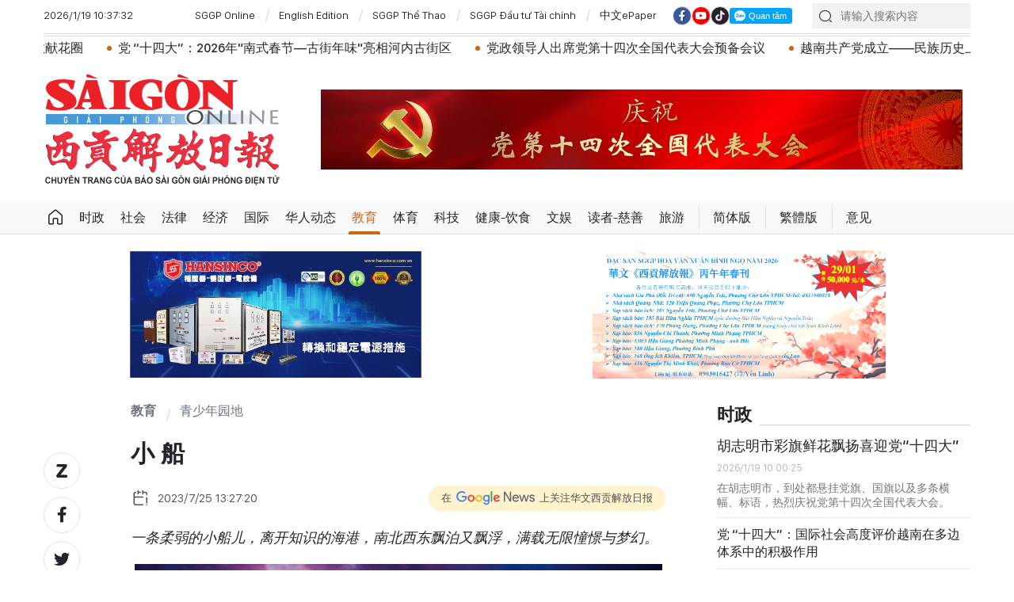

--- FILE ---
content_type: text/html;charset=utf-8
request_url: https://cn.sggp.org.vn/%E5%B0%8F-%E8%88%B9-post98256.html
body_size: 19653
content:

 <!DOCTYPE html>
<html lang="zh" class="sgcn">
<head>


 <title>小 船 | 华文西贡解放日报</title>
<meta name="description" content="一条柔弱的小船儿，离开知识的海港，南北西东飘泊又飘浮，满载无限憧憬与梦幻。"/>
<meta name="keywords" content="小船,启秀华文中心,山禅月"/>
<meta name="news_keywords" content="小船,启秀华文中心,山禅月"/>
<meta http-equiv="Content-Type" content="text/html; charset=utf-8" />
<meta http-equiv="X-UA-Compatible" content="IE=edge"/>
<meta http-equiv="refresh" content="1200" />
<meta name="revisit-after" content="1 days" />
<!-- <meta name="viewport" content="width=device-width, initial-scale=1">-->
<meta http-equiv="content-language" content="zh" />
<link rel="shortcut icon" href="https://static-cms-sggp.epicdn.me/v4/web-cn/styles/img/favicon.ico" type="image/x-icon" />
<link rel="dns-prefetch" href="//static.sggp.org.vn"/>
<link rel="dns-prefetch" href="//www.google-analytics.com" />
<link rel="dns-prefetch" href="//www.googletagmanager.com" />
<link rel="dns-prefetch" href="//stc.za.zaloapp.com" />
<link rel="dns-prefetch" href="//fonts.googleapis.com" />
<meta property="fb:app_id" itemprop="name" content="1508416085866718"/>
<script>
var cmsConfig = {
domainDesktop: 'https://cn.sggp.org.vn',
domainMobile: 'https://cn.sggp.org.vn',
domainApi: 'https://api-cn.sggp.org.vn',
domainStatic: 'https://static-cms-sggp.epicdn.me/v4/web-cn',
domainLog: 'https://log-cn.sggp.org.vn',
googleAnalytics: 'G-868LWVB1EB,UA-97175671-1',
siteId: 0,
adsZone: 19,
adsLazy: true
};
if (window.location.protocol !== 'https:' && window.location.hostname.indexOf('sggp.org.vn') !== -1) {
window.location = 'https://' + window.location.hostname + window.location.pathname + window.location.hash;
}
var USER_AGENT=window.navigator&&window.navigator.userAgent||"",IS_MOBILE=/Android|webOS|iPhone|iPod|BlackBerry|Windows Phone|IEMobile|Mobile Safari|Opera Mini/i.test(USER_AGENT),IS_REDIRECT=!1;function setCookie(e,o,i){var n=new Date,i=(n.setTime(n.getTime()+24*i*60*60*1e3),"expires="+n.toUTCString());document.cookie=e+"="+o+"; "+i+";path=/;"}function getCookie(e){var o=document.cookie.indexOf(e+"="),i=o+e.length+1;return!o&&e!==document.cookie.substring(0,e.length)||-1===o?null:(-1===(e=document.cookie.indexOf(";",i))&&(e=document.cookie.length),unescape(document.cookie.substring(i,e)))}IS_MOBILE&&getCookie("isDesktop")&&(setCookie("isDesktop",1,-1),window.location=window.location.pathname+window.location.search,IS_REDIRECT=!0);
</script>
 <meta name="robots" content="noarchive, max-image-preview:large, index, follow" />
<meta name="GOOGLEBOT" content="noarchive, max-image-preview:large, index, follow" />
 <link rel="canonical" href="https://cn.sggp.org.vn/小-船-post98256.html" />

 <meta property="og:site_name" content="华文西贡解放日报"/>
<meta property="og:rich_attachment" content="true"/>
<meta property="og:type" content="article"/>
<meta property="og:url" content="https://cn.sggp.org.vn/小-船-post98256.html"/>
<meta property="og:image" content="https://image.sggp.org.vn/1200x630/Uploaded/2026/bwvvopqi/2023_07_24/xiaochuan-7005.jpg"/>
<meta property="og:image:width" content="1200"/>
<meta property="og:image:height" content="630"/>
<meta property="og:title" content="小 船"/>
<meta property="og:description" content="一条柔弱的小船儿，离开知识的海港，南北西东飘泊又飘浮，满载无限憧憬与梦幻。"/>
<meta name="twitter:card" value="summary"/>
<meta name="twitter:url" content="https://cn.sggp.org.vn/小-船-post98256.html"/>
<meta name="twitter:title" content="小 船"/>
<meta name="twitter:description" content="一条柔弱的小船儿，离开知识的海港，南北西东飘泊又飘浮，满载无限憧憬与梦幻。"/>
<meta name="twitter:image" content="https://image.sggp.org.vn/1200x630/Uploaded/2026/bwvvopqi/2023_07_24/xiaochuan-7005.jpg"/>
<meta name="twitter:site" content="@华文西贡解放日报"/>
<meta name="twitter:creator" content="@华文西贡解放日报"/>
 <meta property="article:tag" content="小船,启秀华文中心,山禅月"/>
<meta property="article:section" content="青少年园地,教育" />
<meta property="article:published_time" content="2023-07-25T20:27:20+0700"/>
<meta property="article:modified_time" content="2023-07-25T20:27:20+0700"/>

 <meta property="dable:image" content="https://image.sggp.org.vn/600x315/Uploaded/2026/bwvvopqi/2023_07_24/xiaochuan-7005.jpg"/>
 <meta property="dable:item_id" content="98256"/>
 <meta property="dable:author" content="启秀华文中心　山禅月"/>
<script type="application/ld+json">
{
"@context": "http://schema.org",
"@type": "Organization",
"name": "华文西贡解放日报",
"url": "https://cn.sggp.org.vn",
"logo": "https://static-cms-sggp.epicdn.me/v4/web-cn/styles/img/logo.png"
}
</script>

 <script type="application/ld+json">
{
"@context" : "http://schema.org",
"@type" : "WebSite",
"name" : "青少年园地",
"url" : "https://cn.sggp.org.vn/青少年园地/"
}
</script>
<script type="application/ld+json">
{
"@context":"http://schema.org",
"@type":"BreadcrumbList",
"itemListElement":[
{
"@type":"ListItem",
"position":1,
"item":{
"@id":"https://cn.sggp.org.vn/青少年园地/",
"name":"青少年园地"
}
}
]
}
</script>
 <script type="application/ld+json">
{
"@context": "http://schema.org",
"@type": "NewsArticle",
"mainEntityOfPage":{
"@type":"WebPage",
"@id":"https://cn.sggp.org.vn/小-船-post98256.html"
},
"headline": "小 船",
"description": "一条柔弱的小船儿，离开知识的海港，南北西东飘泊又飘浮，满载无限憧憬与梦幻。",
"image": {
"@type": "ImageObject",
"url": "https://image.sggp.org.vn/1200x630/Uploaded/2026/bwvvopqi/2023_07_24/xiaochuan-7005.jpg",
"width" : 1200,
"height" : 675
},
"datePublished": "2023-07-25T20:27:20+0700",
"dateModified": "2023-07-25T20:27:20+0700",
"author": {
"@type": "Person",
"name": "启秀华文中心　山禅月"
},
"publisher": {
"@type": "Organization",
"name": "华文西贡解放日报",
"logo": {
"@type": "ImageObject",
"url": "https://static-cms-sggp.epicdn.me/v4/web-cn/styles/img/logo.png"
}
}
}
</script>

 <link rel="preload" href="https://static-cms-sggp.epicdn.me/v4/web-cn/styles/fonts/sggp/Noto_Serif_TC/NotoSerifTC-Black.otf" as="font" type="font/otf" crossorigin>
<link rel="preload" href="https://static-cms-sggp.epicdn.me/v4/web-cn/styles/fonts/sggp/Noto_Serif_TC/NotoSerifTC-Medium.otf" as="font" type="font/otf" crossorigin>
<link rel="preload" href="https://static-cms-sggp.epicdn.me/v4/web-cn/styles/fonts/sggp/Noto/NotoSerif-SemiBold.ttf" as="font" type="font/ttf" crossorigin>
<link rel="preload" href="https://static-cms-sggp.epicdn.me/v4/web-cn/styles/fonts/sggp/Noto/NotoSerif-Regular.ttf" as="font" type="font/ttf" crossorigin>
<link rel="preload" href="https://static-cms-sggp.epicdn.me/v4/web-cn/styles/fonts/sggp/Noto/NotoSerif-Italic.ttf" as="font" type="font/ttf" crossorigin>
<link rel="preload" href="https://static-cms-sggp.epicdn.me/v4/web-cn/styles/fonts/sggp/SanFranciscoDisplay/SanFranciscoDisplay-Semibold.otf" as="font" type="font/otf" crossorigin>
<link rel="preload" href="https://static-cms-sggp.epicdn.me/v4/web-cn/styles/fonts/sggp/SanFranciscoDisplay/SanFranciscoDisplay-Medium.otf" as="font" type="font/otf" crossorigin>
<link rel="preload" href="https://static-cms-sggp.epicdn.me/v4/web-cn/styles/fonts/sggp/SanFranciscoDisplay/SanFranciscoDisplay-Regular.otf" as="font" type="font/otf" crossorigin>
<link rel="preload" href="https://static-cms-sggp.epicdn.me/v4/web/styles/css/main.min-1.2.5.css" as="style">
<link rel="preload" href="https://static-cms-sggp.epicdn.me/v4/web-cn/js/main.min.js?v=1.0.4" as="script">

 <link rel="preload" href="https://static-cms-sggp.epicdn.me/v4/web-cn/js/detail.min.js?v=1.0.2" as="script">
 <link rel="preload" href="https://static-cms-common.zadn.vn/content-body/styles/css/sggp.css?v=1.0.2" as="style">
<link rel="stylesheet" href="https://static-cms-common.zadn.vn/content-body/styles/css/sggp.css?v=1.0.2">
<link rel="stylesheet" href="https://static-cms-sggp.epicdn.me/v4/web/styles/css/main.min-1.2.5.css">


  <script type="text/javascript">
var _metaOgUrl = 'https://cn.sggp.org.vn/share98256.html';
var page_title = document.title;
var tracked_url = window.location.pathname + window.location.search + window.location.hash;
 var cate_path = '\u9752\u5C11\u5E74\u56ED\u5730';
if (cate_path.length > 0) {
tracked_url = "/" + cate_path + tracked_url;
}
</script>
 <script async="" src="https://www.googletagmanager.com/gtag/js?id=G-868LWVB1EB"></script>
<script>
if(!IS_REDIRECT){
window.dataLayer = window.dataLayer || [];
function gtag(){dataLayer.push(arguments);}
gtag('js', new Date());
 gtag('config', 'G-868LWVB1EB', {page_path: tracked_url});
 
  gtag('config', 'UA-97175671-1', {page_path: tracked_url});
 }
</script>
<script async defer src="https://static-cms-sggp.epicdn.me/v4/web-cn/js/log.min.js?v=1.0"></script>
 <script src="https://api-cn.sggp.org.vn/sda?object_type=2&object_id=19&platform=1&head_append=1" data-object="19"></script>

  


<script type="text/javascript">
var cateId = 19;
var contentId = 98256;
</script>
<script async src="https://sp.zalo.me/plugins/sdk.js"></script>
</head>
<body class="">  
 <header class="site-header ">
<div class="container">
<div class="top-header">
<time id="todayTime" class="time"></time>
 <a href="https://sggp.org.vn/" target="_blank" title="SGGP Online">SGGP Online</a>
<a href="https://en.sggp.org.vn/" target="_blank" title="English Edition">English Edition</a>
<a href="https://thethao.sggp.org.vn/" target="_blank" title="SGGP Thể Thao">SGGP Thể Thao</a>
<a href="https://dttc.sggp.org.vn/" target="_blank" title="SGGP Đầu tư Tài chính">SGGP Đầu tư Tài chính</a>
<a href="/epaper/" target="_blank" title="中文ePaper">中文ePaper</a>
<div class="social">
<a href="https://www.facebook.com/baosggphoavan" class="fb" target="_blank" title="Báo SGGP Hoa văn trên Facebook"><i class="ic-facebook"></i></a>
<a href="https://www.youtube.com/@sggphoavan" class="yt" target="_blank" title="Báo SGGP Hoa văn trên Youtube"><i class="ic-video"></i></a>
<a href="https://www.tiktok.com/@sggphoavan" class="tiktok" target="_blank" title="Báo SGGP Hoa văn trên Tiktok"><i class="ic-tiktok"></i></a>
<div class="zalo-follow-only-button" data-oaid="1947282927698490478">Quan tâm Zalo OA</div>
</div>
<div class="search">
<input type="text" class="input-search txtsearch" placeholder="请输入搜索内容">
<i class="ic-search btn_search"></i>
</div>
</div>


 <div class="headline">
<div class="marquee">

<a class="item" href="https://cn.sggp.org.vn/%E8%B6%8A%E5%8D%97%E5%85%B1%E4%BA%A7%E5%85%9A%E7%AC%AC%E5%8D%81%E5%9B%9B%E6%AC%A1%E5%85%A8%E5%9B%BD%E4%BB%A3%E8%A1%A8%E5%A4%A7%E4%BC%9A%E9%A2%84%E5%A4%87%E4%BC%9A%E8%AE%AE%E5%8F%AC%E5%BC%80-post132598.html" title="越南共产党第十四次全国代表大会预备会议召开" >越南共产党第十四次全国代表大会预备会议召开</a>

<a class="item" href="https://cn.sggp.org.vn/%E5%85%9A%E6%94%BF%E9%A2%86%E5%AF%BC%E4%BA%BA%E5%90%91%E8%8B%B1%E9%9B%84%E7%83%88%E5%A3%AB%E7%BA%AA%E5%BF%B5%E7%A2%91%E6%95%AC%E7%8C%AE%E8%8A%B1%E5%9C%88-post132587.html" title="党政领导人向英雄烈士纪念碑敬献花圈" >党政领导人向英雄烈士纪念碑敬献花圈</a>

<a class="item" href="https://cn.sggp.org.vn/%E5%85%9A-%E5%8D%81%E5%9B%9B%E5%A4%A72026%E5%B9%B4%E5%8D%97%E5%BC%8F%E6%98%A5%E8%8A%82%E5%8F%A4%E8%A1%97%E5%B9%B4%E5%91%B3%E4%BA%AE%E7%9B%B8%E6%B2%B3%E5%86%85%E5%8F%A4%E8%A1%97%E5%8C%BA-post132583.html" title="党 “十四大”：2026年&quot;南式春节—古街年味&quot;亮相河内古街区" >党 “十四大”：2026年&quot;南式春节—古街年味&quot;亮相河内古街区</a>

<a class="item" href="https://cn.sggp.org.vn/%E5%85%9A%E6%94%BF%E9%A2%86%E5%AF%BC%E4%BA%BA%E5%87%BA%E5%B8%AD%E5%85%9A%E7%AC%AC%E5%8D%81%E5%9B%9B%E6%AC%A1%E5%85%A8%E5%9B%BD%E4%BB%A3%E8%A1%A8%E5%A4%A7%E4%BC%9A%E9%A2%84%E5%A4%87%E4%BC%9A%E8%AE%AE-post132586.html" title="党政领导人出席党第十四次全国代表大会预备会议" >党政领导人出席党第十四次全国代表大会预备会议</a>

<a class="item" href="https://cn.sggp.org.vn/%E8%B6%8A%E5%8D%97%E5%85%B1%E4%BA%A7%E5%85%9A%E6%88%90%E7%AB%8B%E6%B0%91%E6%97%8F%E5%8E%86%E5%8F%B2%E4%B8%8A%E5%85%89%E8%BE%89%E7%9A%84%E9%87%8C%E7%A8%8B%E7%A2%91-post132562.html" title="越南共产党成立——民族历史上光辉的里程碑" >越南共产党成立——民族历史上光辉的里程碑</a>

<a class="item" href="https://cn.sggp.org.vn/post-132575.html" title="范明政总理撰文：经济外交发生强劲转变，助力国家强盛发展" >范明政总理撰文：经济外交发生强劲转变，助力国家强盛发展</a>

<a class="item" href="https://cn.sggp.org.vn/post-132561.html" title="苏林总书记、梁强主席同中共中央总书记、中国国家主席习近平就越中建交76周年互致贺电" >苏林总书记、梁强主席同中共中央总书记、中国国家主席习近平就越中建交76周年互致贺电</a>

<a class="item" href="https://cn.sggp.org.vn/post-132560.html" title="确保党“十四大”文件成为革新思维与行动、激发发展渴望的动力" >确保党“十四大”文件成为革新思维与行动、激发发展渴望的动力</a>

<a class="item" href="https://cn.sggp.org.vn/post-132532.html" title="政府总理范明政主持召开政府常务会议 讨论制定国家稀土战略等重要问题" >政府总理范明政主持召开政府常务会议 讨论制定国家稀土战略等重要问题</a>

<a class="item" href="https://cn.sggp.org.vn/post-132525.html" title="苏林总书记出席河内医科大学医疗服务和老年人护理综合区项目动工仪式" >苏林总书记出席河内医科大学医疗服务和老年人护理综合区项目动工仪式</a>

<a class="item" href="https://cn.sggp.org.vn/post-132515.html" title="党十四大：越南未来十年的发展方向" >党十四大：越南未来十年的发展方向</a>

<a class="item" href="https://cn.sggp.org.vn/%E5%85%9A%E4%B8%AD%E5%A4%AE%E6%80%BB%E4%B9%A6%E8%AE%B0%E8%8B%8F%E6%9E%97%E6%94%BF%E5%BA%9C%E6%80%BB%E7%90%86%E8%8C%83%E6%98%8E%E6%94%BF%E5%87%BA%E5%B8%AD%E8%B6%8A%E5%8D%97%E9%A6%96%E5%AE%B6%E8%8A%AF%E7%89%87%E5%88%B6%E9%80%A0%E5%8E%82%E5%8A%A8%E5%B7%A5%E4%BB%AA%E5%BC%8F-post132496.html" title="党中央总书记苏林、政府总理范明政出席越南首家芯片制造厂动工仪式" >党中央总书记苏林、政府总理范明政出席越南首家芯片制造厂动工仪式</a>

<a class="item" href="https://cn.sggp.org.vn/%E5%85%9A%E4%B8%AD%E5%A4%AE%E4%B9%A6%E8%AE%B0%E5%A4%84%E5%B8%B8%E5%8A%A1%E4%B9%A6%E8%AE%B0%E9%99%88%E9%94%A6%E7%A7%80%E5%87%BA%E5%B8%AD%E5%AE%A3%E6%95%99%E4%B8%8E%E6%B0%91%E8%BF%90%E5%BA%94%E7%94%A8%E7%A8%8B%E5%BC%8F%E4%B8%8A%E7%BA%BF%E5%90%AF%E5%8A%A8%E4%BB%AA%E5%BC%8F-post132489.html" title="党中央书记处常务书记陈锦秀出席“宣教与民运”应用程式上线启动仪式" >党中央书记处常务书记陈锦秀出席“宣教与民运”应用程式上线启动仪式</a>

<a class="item" href="https://cn.sggp.org.vn/post-132482.html" title="政府总理范明政：神速的“光中战役”取得干脆利落的胜利" >政府总理范明政：神速的“光中战役”取得干脆利落的胜利</a>

<a class="item" href="https://cn.sggp.org.vn/%E5%85%B3%E4%BA%8E%E9%80%89%E6%B0%91%E5%90%8D%E5%8D%95%E7%BC%96%E5%88%B6%E5%8E%9F%E5%88%99-post132467.html" title="关于选民名单编制原则" >关于选民名单编制原则</a>

<a class="item" href="https://cn.sggp.org.vn/post-132473.html" title="政府总理范明政会见日本总务大臣林芳正" >政府总理范明政会见日本总务大臣林芳正</a>

<a class="item" href="https://cn.sggp.org.vn/post-132435.html" title="越南政府总理范明政：到2050年实现净零排放是国家的政治使命" >越南政府总理范明政：到2050年实现净零排放是国家的政治使命</a>
 </div>
</div>

<div class="content-header">
 <a href="https://cn.sggp.org.vn" title="华文西贡解放日报" class="logo">华文西贡解放日报</a>

<div id="sdaWeb_SdaHeader" class="rennab" data-platform="1" data-position="Web_SdaHeader">
<script>
window.addEventListener('load', function(){
if(typeof Web_SdaHeader != 'undefined'){window.CMS_RENNAB.pushSda(Web_SdaHeader, 'sdaWeb_SdaHeader');}else{document.getElementById('sdaWeb_SdaHeader').style.display = "none";}
});
</script>
</div>
</div>
</div>


<div class="navigation sticky">
<ul class="menu">
<li>
<a class="ic-home " href="https://cn.sggp.org.vn" title="Trang chủ">Trang chủ</a>
</li>
 
<li>
<a class="" href="https://cn.sggp.org.vn/时政/" title="时政">时政</a>

</li>

<li>
<a class="" href="https://cn.sggp.org.vn/社会/" title="社会">社会</a>

</li>

<li>
<a class="" href="https://cn.sggp.org.vn/法律/" title="法律">法律</a>

</li>

<li>
<a class="" href="https://cn.sggp.org.vn/经济/" title="经济">经济</a>

</li>

<li>
<a class="" href="https://cn.sggp.org.vn/国际/" title="国际">国际</a>

</li>

<li>
<a class="" href="https://cn.sggp.org.vn/华人动态/" title="华人动态">华人动态</a>

</li>

<li>
<a class="active" href="https://cn.sggp.org.vn/教育/" title="教育">教育</a>

</li>

<li>
<a class="" href="https://cn.sggp.org.vn/体育/" title="体育">体育</a>

</li>

<li>
<a class="" href="https://cn.sggp.org.vn/科技/" title="科技">科技</a>

</li>

<li>
<a class="" href="https://cn.sggp.org.vn/健康-饮食/" title="健康-饮食">健康-饮食</a>

</li>

<li>
<a class="" href="https://cn.sggp.org.vn/文娱/" title="文娱">文娱</a>

</li>

<li>
<a class="" href="https://cn.sggp.org.vn/读者-慈善/" title="读者-慈善">读者-慈善</a>

</li>

<li>
<a class="" href="https://cn.sggp.org.vn/旅游/" title="旅游">旅游</a>

</li>
 <li class="bold"><a href="javascript:TSC('gb');" title="简体版">简体版</a></li>
<li class="bold"><a href="javascript:TSC('big5');" title="繁體版">繁體版</a></li>
<li class="bold"><a href="mailto:hoavan@sggp.org.vn" target="_blank" title="意见">意见</a></li>

</ul>
</div>
</header>
<div class="site-body"> 
 

<div class="container detail-page">
<div class="rennab-wrap equal-3">

<div id="sdaWeb_SdaTop" class="rennab" data-platform="1" data-position="Web_SdaTop">
<script>
window.addEventListener('load', function(){
if(typeof Web_SdaTop != 'undefined'){window.CMS_RENNAB.pushSda(Web_SdaTop, 'sdaWeb_SdaTop');}else{document.getElementById('sdaWeb_SdaTop').style.display = "none";}
});
</script>
</div>
</div>
<div class="row">
<div class="main-col content-col">
<div class="article">



<div class="breadcrumbs">
    <h2 class="main">
<a href="https://cn.sggp.org.vn/教育/" title="教育">教育</a>
</h2>
    <h2 class="main">
<a href="https://cn.sggp.org.vn/青少年园地/" title="青少年园地" class="active">青少年园地</a>
</h2>


</div>


<div class="social sticky article__share">
<a href="javascript:void(0);" class="zl zalo-share-button" data-href="https://cn.sggp.org.vn/share98256.html" data-oaid="2972004326007924608" data-layout="2" data-color="blue" data-customize="true">
<i class="ic-zalo"></i>
</a>
<a href="javascript:void(0);" class="share fb" data-href="https://cn.sggp.org.vn/share98256.html" data-rel="facebook" title="Share Facebook">
<i class="ic-facebook"></i>
</a>
<a href="javascript:void(0);" class="share tw" data-href="https://cn.sggp.org.vn/share98256.html" data-rel="twitter" title="Share Twitter">
<i class="ic-twitter"></i>
</a>
<a href="mailto:?subject=Tin đáng đọc từ Báo Sài Gòn Giải Phóng&body=https://cn.sggp.org.vn/share98256.html" class="mail">
<i class="ic-email "></i>
</a>
<a href="javascript:void(0);" class="print sendprint" title="Print">
<i class="ic-print"></i>
</a>
<a href="javascript:void(0);" class="share link" data-rel="copy" data-href="https://cn.sggp.org.vn/share98256.html" title="Copy link">
<i class="ic-link"></i>
</a>
<a href="#comment98256" class="mess" title="Comment">
<i class="ic-mess"></i>
</a>

<a href="https://cn.sggp.org.vn/青少年园地/" class="back" title="青少年园地">
<i class="ic-reply"></i>
</a>
</div>

 <h1 class="article__title cms-title">
 小 船
</h1>

<div class="article__meta">
<div class="row">




<time class="time" datetime="2023-07-25T20:27:20+0700"><i class="ic-calendar"></i><span data-time="1690291640">25/07/2023 20:27</span></time>
<meta class="cms-date" itemprop="datePublished" content="2023-07-25T20:27:20+0700">
<a class="gg-news" href="https://news.google.com/publications/CAAqBwgKMNHOqQww4862BA" target="_blank" title="Google News">
<span>在</span>
<img src="https://static-cms-sggp.epicdn.me/v4/web-cn/styles/img/gg-news.png" alt="Google News">
<span>上关注华文西贡解放日报</span>
</a>
</div>
</div>

 <div class="article__sapo cms-desc">
一条柔弱的小船儿，离开知识的海港，南北西东飘泊又飘浮，满载无限憧憬与梦幻。
</div>

<div id="sdaWeb_SdaArticleAfterSapo" class="rennab" data-platform="1" data-position="Web_SdaArticleAfterSapo">
<script>
window.addEventListener('load', function(){
if(typeof Web_SdaArticleAfterSapo != 'undefined'){window.CMS_RENNAB.pushSda(Web_SdaArticleAfterSapo, 'sdaWeb_SdaArticleAfterSapo');}else{document.getElementById('sdaWeb_SdaArticleAfterSapo').style.display = "none";}
});
</script>
</div>

<div class="article__body zce-content-body cms-body" itemprop="articleBody">


<figure class="">
<img class="cms-photo" src="https://image.sggp.org.vn/w680/Uploaded/2026/bwvvopqi/2023_07_24/xiaochuan-7005.jpg" alt="（示意图：互联网）" cms-photo-caption="（示意图：互联网）"/>
 <figcaption>（示意图：互联网）</figcaption>
</figure>

<div id="sdaWeb_SdaArticleAfterAvatar" class="rennab" data-platform="1" data-position="Web_SdaArticleAfterAvatar">
<script>
window.addEventListener('load', function(){
if(typeof Web_SdaArticleAfterAvatar != 'undefined'){window.CMS_RENNAB.pushSda(Web_SdaArticleAfterAvatar, 'sdaWeb_SdaArticleAfterAvatar');}else{document.getElementById('sdaWeb_SdaArticleAfterAvatar').style.display = "none";}
});
</script>
</div>
<p style="text-align: justify;">　　小船舒雅旖旎，温文明媚，渡过汪洋越过大海，穿梭河川冲破急流，闯进险滩高攀底滑，来来往往，碰碰撞撞，却无愄无惧，洒脱自如，迎风飘流。</p> 
<p style="text-align: justify;">　　历经风暴与惊涛骇浪，历涉过险滩暗涌，时而盛满艰辛与苦难，时而载满回忆与思念。</p> 
<p style="text-align: justify;">　　时光荏苒，潮起潮落；春去秋来，寒来暑往，昔日的光辉和灿烂，袅娜娉婷的时光不再，憧憬已虚空漂渺，梦幻暗淡疮痍。</p>
<div class="sda_middle">
 <div id="sdaWeb_SdaArticleMiddle" class="rennab fyi" data-position="Web_SdaArticleMiddle"> 
  <script>
window.addEventListener('load', function(){ if(typeof Web_SdaArticleMiddle != 'undefined'){window.CMS_RENNAB.pushSda(Web_SdaArticleMiddle, 'sdaWeb_SdaArticleMiddle');}else{document.getElementById('sdaWeb_SdaArticleMiddle').style.display = "none";} });
   </script> 
 </div>
</div> 
<p style="text-align: justify;">　　在沿岸漂流，风雨仍在身边舞动，吹散了天际那白云，遥望那海鸥飞处，淹盖了以往多少的希望和美景。</p>
<div class="sda_middle">
 <div id="sdaWeb_SdaArticleMiddle1" class="rennab fyi" data-position="Web_SdaArticleMiddle1"> 
  <script>
window.addEventListener('load', function(){ if(typeof Web_SdaArticleMiddle1 != 'undefined'){window.CMS_RENNAB.pushSda(Web_SdaArticleMiddle1, 'sdaWeb_SdaArticleMiddle1');}else{document.getElementById('sdaWeb_SdaArticleMiddle1').style.display = "none";} });
   </script> 
 </div>
</div> 
<p style="text-align: justify;">　　长年累月，漂泊流连，寒霜风雪已加困倦容。小船儿啊小船儿！不再见那年的踏浪过海，不再见那自豪、自负，再不见那波涛与浪潮。</p> 
<p style="text-align: justify;">　　愿有朝一日，终找到尘世的海湾，把重担放下，解去心内困牢，更不用——再摇橹◆</p>





<div class="article__author cms-author">
启秀华文中心　山禅月
</div>



<div id="sdaWeb_SdaArticleAfterBody" class="rennab" data-platform="1" data-position="Web_SdaArticleAfterBody">
<script>
window.addEventListener('load', function(){
if(typeof Web_SdaArticleAfterBody != 'undefined'){window.CMS_RENNAB.pushSda(Web_SdaArticleAfterBody, 'sdaWeb_SdaArticleAfterBody');}else{document.getElementById('sdaWeb_SdaArticleAfterBody').style.display = "none";}
});
</script>
</div>
</div>


<div class="social border article__share">

<a href="https://cn.sggp.org.vn/青少年园地/" class="back" title="青少年园地">
<i class="ic-reply"></i>
</a>
<a href="#comment98256" class="mess" title="Comment">
<i class="ic-mess"></i>
</a>
<a href="mailto:?subject=Tin đáng đọc từ Báo Sài Gòn Giải Phóng&body=https://cn.sggp.org.vn/share98256.html" class="mail">
<i class="ic-email "></i>
</a>
<a href="javascript:void(0);" class="share link" data-rel="copy" data-href="https://cn.sggp.org.vn/share98256.html" title="Copy link">
<i class="ic-link"></i>
</a>
<a href="javascript:void(0);" class="print sendprint" title="Print">
<i class="ic-print"></i>
</a>
<a href="javascript:void(0);" class="zl zalo-share-button" data-href="https://cn.sggp.org.vn/share98256.html" data-oaid="2972004326007924608" data-layout="2" data-color="blue" data-customize="true">
<i class="ic-zalo"></i>
</a>
<a href="javascript:void(0);" class="share fb" data-href="https://cn.sggp.org.vn/share98256.html" data-rel="facebook" title="Share Facebook">
<i class="ic-facebook"></i>
</a>
<a href="javascript:void(0);" class="share tw" data-href="https://cn.sggp.org.vn/share98256.html" data-rel="twitter" title="Share Twitter">
<i class="ic-twitter"></i>
</a>
</div>

<div id="sdaWeb_SdaArticleAfterSocial" class="rennab" data-platform="1" data-position="Web_SdaArticleAfterSocial">
<script>
window.addEventListener('load', function(){
if(typeof Web_SdaArticleAfterSocial != 'undefined'){window.CMS_RENNAB.pushSda(Web_SdaArticleAfterSocial, 'sdaWeb_SdaArticleAfterSocial');}else{document.getElementById('sdaWeb_SdaArticleAfterSocial').style.display = "none";}
});
</script>
</div>

 <div class="article__tag">
<h3 class="box-heading">
<span class="title">关键词</span>
</h3>
<div class="box-content">
 <a href="https://cn.sggp.org.vn/小船-tag67530.html" title="小船">小船</a>
 <a href="https://cn.sggp.org.vn/启秀华文中心-tag186977.html" title="启秀华文中心">启秀华文中心</a>
 <a href="https://cn.sggp.org.vn/山禅月-tag203204.html" title="山禅月">山禅月</a>
 </div>
</div>

<div id="sdaWeb_SdaArticleAfterTag" class="rennab" data-platform="1" data-position="Web_SdaArticleAfterTag">
<script>
window.addEventListener('load', function(){
if(typeof Web_SdaArticleAfterTag != 'undefined'){window.CMS_RENNAB.pushSda(Web_SdaArticleAfterTag, 'sdaWeb_SdaArticleAfterTag');}else{document.getElementById('sdaWeb_SdaArticleAfterTag').style.display = "none";}
});
</script>
</div>

 <div class="wrap-comment" id="comment98256" data-id="98256" data-type="20"></div>

<div id="sdaWeb_SdaArticleAfterComment" class="rennab" data-platform="1" data-position="Web_SdaArticleAfterComment">
<script>
window.addEventListener('load', function(){
if(typeof Web_SdaArticleAfterComment != 'undefined'){window.CMS_RENNAB.pushSda(Web_SdaArticleAfterComment, 'sdaWeb_SdaArticleAfterComment');}else{document.getElementById('sdaWeb_SdaArticleAfterComment').style.display = "none";}
});
</script>
</div>
</div>


<div class="multi-pack-3">
<h3 class="box-heading">
<a href="https://cn.sggp.org.vn/青少年园地/" title="青少年园地" class="title">
相关阅读
</a>
</h3>
<div class="box-content content-list " data-source="recommendation-19">

 
<article class="story" data-id="131798">
 

 <figure class="story__thumb">
<a class="cms-link" href="https://cn.sggp.org.vn/用行动创造美好明天-post131798.html" title="用行动创造美好明天">
 <img class="lazyload" src="[data-uri]" data-src="https://image.sggp.org.vn/240x160/Uploaded/2026/bwvvopqi/2025_12_31/newyear-2628-7086.jpg" alt="用行动创造美好明天">
</a>
</figure>


<h2 class="story__heading" data-tracking="131798">
<a class="cms-link" href="https://cn.sggp.org.vn/用行动创造美好明天-post131798.html" title="用行动创造美好明天">
用行动创造美好明天
 
</a>
</h2> 
<div class="story__meta">


<time class="time" datetime="2025-12-31T11:18:06+0700" data-time="1767154686">
31/12/2025 11:18
</time>
</div>


 <div class="story__summary story__shorten">
<p>时间飞逝,新的一年已悄悄地到来。回顾过去的一年,我拥有过快乐,但也遇到困难。这些经历,有助我一步一步地成长,更让我学会珍惜身边的人和事。虽然品尝过失败的苦果,经历过带着遗憾的挫折,可它们都成为我人生宝贵的经验,让我变得更坚强地生活下去的动力。</p>
</div>
</article>




<article class="story" data-id="131713">
 

 <figure class="story__thumb">
<a class="cms-link" href="https://cn.sggp.org.vn/继续追逐未实现的梦想-post131713.html" title="继续追逐未实现的梦想">
 <img class="lazyload" src="[data-uri]" data-src="https://image.sggp.org.vn/240x160/Uploaded/2026/bwvvopqi/2025_12_29/hs1-4230-4796.jpg" alt="（示意图：互联网）">
</a>
</figure>


<h2 class="story__heading" data-tracking="131713">
<a class="cms-link" href="https://cn.sggp.org.vn/继续追逐未实现的梦想-post131713.html" title="继续追逐未实现的梦想">
继续追逐未实现的梦想
 
</a>
</h2> 
<div class="story__meta">


<time class="time" datetime="2025-12-29T18:34:43+0700" data-time="1767008083">
29/12/2025 18:34
</time>
</div>


 <div class="story__summary story__shorten">
<p>新年，总是永远承载着新的希望，更像阵阵清新的微风，轻轻吹拂人们的脸庞，温暖我们的心田。当旧的日历一页一页被翻过的时候，正是我们回顾过去一年的时刻。</p>
</div>
</article>




<article class="story" data-id="131715">
 

 <figure class="story__thumb">
<a class="cms-link" href="https://cn.sggp.org.vn/新年新希望-post131715.html" title="新年新希望">
 <img class="lazyload" src="[data-uri]" data-src="https://image.sggp.org.vn/240x160/Uploaded/2026/bwvvopqi/2025_12_29/hs2-6318-9619.jpg" alt="（示意图：互联网）">
</a>
</figure>


<h2 class="story__heading" data-tracking="131715">
<a class="cms-link" href="https://cn.sggp.org.vn/新年新希望-post131715.html" title="新年新希望">
新年新希望
 
</a>
</h2> 
<div class="story__meta">


<time class="time" datetime="2025-12-29T18:22:38+0700" data-time="1767007358">
29/12/2025 18:22
</time>
</div>


 <div class="story__summary story__shorten">
<p>新的一年快要降临，回顾过去一年，我已取得了一些成绩,但与此同时,我也发现自己仍有不少的不足之处，必须加以改进。</p>
</div>
</article>




<article class="story" data-id="131454">
 

 <figure class="story__thumb">
<a class="cms-link" href="https://cn.sggp.org.vn/难忘的圣诞夜-post131454.html" title="难忘的圣诞夜">
 <img class="lazyload" src="[data-uri]" data-src="https://image.sggp.org.vn/240x160/Uploaded/2026/bwvvopqi/2025_12_23/noel-4843-4688.jpg" alt="（示意图：互联网）">
</a>
</figure>


<h2 class="story__heading" data-tracking="131454">
<a class="cms-link" href="https://cn.sggp.org.vn/难忘的圣诞夜-post131454.html" title="难忘的圣诞夜">
难忘的圣诞夜
 
</a>
</h2> 
<div class="story__meta">


<time class="time" datetime="2025-12-23T17:01:29+0700" data-time="1766484089">
23/12/2025 17:01
</time>
</div>


 <div class="story__summary story__shorten">
<p>去年的圣诞节对我来说虽然不是很热闹，但却让我感到无比的温馨。</p>
</div>
</article>
 
<div id="sdaWeb_SdaNative1" class="rennab" data-platform="1" data-position="Web_SdaNative1">
<script>
window.addEventListener('load', function(){
if(typeof Web_SdaNative1 != 'undefined'){window.CMS_RENNAB.pushSda(Web_SdaNative1, 'sdaWeb_SdaNative1');}else{document.getElementById('sdaWeb_SdaNative1').style.display = "none";}
});
</script>
</div>



<article class="story" data-id="130769">
 

 <figure class="story__thumb">
<a class="cms-link" href="https://cn.sggp.org.vn/我的学校-骄傲与机会的摇篮-post130769.html" title="我的学校 —— 骄傲与机会的摇篮">
 <img class="lazyload" src="[data-uri]" data-src="https://image.sggp.org.vn/240x160/Uploaded/2026/zdjwptrnw/2025_12_08/img-7883-5794-7378.jpeg" alt="光正学校举行的文艺活动。">
</a>
</figure>


<h2 class="story__heading" data-tracking="130769">
<a class="cms-link" href="https://cn.sggp.org.vn/我的学校-骄傲与机会的摇篮-post130769.html" title="我的学校 —— 骄傲与机会的摇篮">
我的学校 —— 骄傲与机会的摇篮
 
</a>
</h2> 
<div class="story__meta">


<time class="time" datetime="2025-12-08T17:27:57+0700" data-time="1765189677">
08/12/2025 17:27
</time>
</div>


 <div class="story__summary story__shorten">
<p>每次想到光正越华初高中学校，我心头都会涌上一股骄傲和感动。那栋宽敞明亮的教学大楼，用温暖的粉黄色装饰着，给人一种亲切又安全的感觉。这里不只是学习知识的地方，更像是一个让我们做梦、追梦的起点。</p>
</div>
</article>




<article class="story" data-id="130711">
 

 <figure class="story__thumb">
<a class="cms-link" href="https://cn.sggp.org.vn/摆渡人的渡与度-post130711.html" title="摆渡人的“渡与度” ">
 <img class="lazyload" src="[data-uri]" data-src="https://image.sggp.org.vn/240x160/Uploaded/2026/zdjwptrnw/2025_12_07/img-7758-9527-6139.jpeg" alt="光正越华初高中学校师生上课的情景。">
</a>
</figure>


<h2 class="story__heading" data-tracking="130711">
<a class="cms-link" href="https://cn.sggp.org.vn/摆渡人的渡与度-post130711.html" title="摆渡人的“渡与度” ">
摆渡人的“渡与度” 
 
</a>
</h2> 
<div class="story__meta">


<time class="time" datetime="2025-12-07T13:32:11+0700" data-time="1765089131">
07/12/2025 13:32
</time>
</div>


 <div class="story__summary story__shorten">
<p>一条河流一世人<br> 有谁愿意 在河岸两头<br> 默默守候</p>
</div>
</article>




<article class="story" data-id="130710">
 

 <figure class="story__thumb">
<a class="cms-link" href="https://cn.sggp.org.vn/北京行难忘的回忆-post130710.html" title="北京行—难忘的回忆 ">
 <img class="lazyload" src="[data-uri]" data-src="https://image.sggp.org.vn/240x160/Uploaded/2026/zdjwptrnw/2025_12_07/img-7755-1897-4748.jpeg" alt="代表团参观北京故宫。">
</a>
</figure>


<h2 class="story__heading" data-tracking="130710">
<a class="cms-link" href="https://cn.sggp.org.vn/北京行难忘的回忆-post130710.html" title="北京行—难忘的回忆 ">
北京行—难忘的回忆 
 
</a>
</h2> 
<div class="story__meta">


<time class="time" datetime="2025-12-07T13:31:30+0700" data-time="1765089090">
07/12/2025 13:31
</time>
</div>


 <div class="story__summary story__shorten">
<p>刚到北京，我们立刻感受到这里的空气、生活节奏和越南有很多区别。</p>
</div>
</article>




<article class="story" data-id="130420">
 

 <figure class="story__thumb">
<a class="cms-link" href="https://cn.sggp.org.vn/奖励不一定是玩具-post130420.html" title="奖励不一定是玩具">
 <img class="lazyload" src="[data-uri]" data-src="https://image.sggp.org.vn/240x160/Uploaded/2026/bwvvopqi/2025_12_01/sach-6845-8029.jpg" alt="（示意图：互联网）">
</a>
</figure>


<h2 class="story__heading" data-tracking="130420">
<a class="cms-link" href="https://cn.sggp.org.vn/奖励不一定是玩具-post130420.html" title="奖励不一定是玩具">
奖励不一定是玩具
 
</a>
</h2> 
<div class="story__meta">


<time class="time" datetime="2025-12-01T12:18:43+0700" data-time="1764566323">
01/12/2025 12:18
</time>
</div>


 <div class="story__summary story__shorten">
<p>上个星期, 我在期中考试取得了好成绩,语文和数学有90多分。爸爸知道后很高兴。他笑着摸了一摸我的头说要给我一个小小的奖励。我心里既紧张又期待,不晓得是什么礼物。</p>
</div>
</article>

 
<div id="sdaWeb_SdaNative1" class="rennab" data-platform="1" data-position="Web_SdaNative1">
<script>
window.addEventListener('load', function(){
if(typeof Web_SdaNative1 != 'undefined'){window.CMS_RENNAB.pushSda(Web_SdaNative1, 'sdaWeb_SdaNative1');}else{document.getElementById('sdaWeb_SdaNative1').style.display = "none";}
});
</script>
</div>


<article class="story" data-id="130422">
 

 <figure class="story__thumb">
<a class="cms-link" href="https://cn.sggp.org.vn/微笑也是奖励-post130422.html" title="微笑也是奖励">
 <img class="lazyload" src="[data-uri]" data-src="https://image.sggp.org.vn/240x160/Uploaded/2026/bwvvopqi/2025_12_01/chacon-9429-9796.jpeg" alt="（示意图：互联网）">
</a>
</figure>


<h2 class="story__heading" data-tracking="130422">
<a class="cms-link" href="https://cn.sggp.org.vn/微笑也是奖励-post130422.html" title="微笑也是奖励">
微笑也是奖励
 
</a>
</h2> 
<div class="story__meta">


<time class="time" datetime="2025-12-01T12:18:22+0700" data-time="1764566302">
01/12/2025 12:18
</time>
</div>


 <div class="story__summary story__shorten">
<p>在每一个人的成长路上,父母必定是与孩子同步前行的人。他们对孩子有赞赏,有责罚。但, 在我的感觉中,给予赞赏的, 似乎大部分都是来自慈祥的母亲。</p>
</div>
</article>




<article class="story" data-id="129846">
 

 <figure class="story__thumb">
<a class="cms-link" href="https://cn.sggp.org.vn/黑板前的光-post129846.html" title="黑板前的光 ">
 <img class="lazyload" src="[data-uri]" data-src="https://image.sggp.org.vn/240x160/Uploaded/2026/zdjwptrnw/2025_11_18/img-6510-9170-2441.jpeg" alt="示意图：互联网。">
</a>
</figure>


<h2 class="story__heading" data-tracking="129846">
<a class="cms-link" href="https://cn.sggp.org.vn/黑板前的光-post129846.html" title="黑板前的光 ">
黑板前的光 
 
</a>
</h2> 
<div class="story__meta">


<time class="time" datetime="2025-11-18T19:43:40+0700" data-time="1763469820">
18/11/2025 19:43
</time>
</div>


 <div class="story__summary story__shorten">
<p>每年的十一月二十日，是一个充满感恩与温情的日子，那是越南教师节。那一天，校园里弥漫着花香与笑声，阳光似乎也比往常更柔和，仿佛向辛勤的园丁致敬。</p>
</div>
</article>




<article class="story" data-id="129781">
 

 <figure class="story__thumb">
<a class="cms-link" href="https://cn.sggp.org.vn/师恩情重永难忘-post129781.html" title="师恩情重永难忘">
 <img class="lazyload" src="[data-uri]" data-src="https://image.sggp.org.vn/240x160/Uploaded/2026/bwvvopqi/2025_11_17/20240830173941-19419-70-3671.jpeg" alt="（示意图：互联网）">
</a>
</figure>


<h2 class="story__heading" data-tracking="129781">
<a class="cms-link" href="https://cn.sggp.org.vn/师恩情重永难忘-post129781.html" title="师恩情重永难忘">
师恩情重永难忘
 
</a>
</h2> 
<div class="story__meta">


<time class="time" datetime="2025-11-17T14:51:49+0700" data-time="1763365909">
17/11/2025 14:51
</time>
</div>



</article>




<article class="story" data-id="129705">
 

 <figure class="story__thumb">
<a class="cms-link" href="https://cn.sggp.org.vn/感谢有您-post129705.html" title="感谢有您！">
 <img class="lazyload" src="[data-uri]" data-src="https://image.sggp.org.vn/240x160/Uploaded/2026/zdjwptrnw/2025_11_12/img-5676-1221-583.jpeg" alt="示意图：互联网。">
</a>
</figure>


<h2 class="story__heading" data-tracking="129705">
<a class="cms-link" href="https://cn.sggp.org.vn/感谢有您-post129705.html" title="感谢有您！">
感谢有您！
 
</a>
</h2> 
<div class="story__meta">


<time class="time" datetime="2025-11-15T18:51:40+0700" data-time="1763207500">
15/11/2025 18:51
</time>
</div>


 <div class="story__summary story__shorten">
<p>每年十一月到来时，校园里又一次热闹了起来，我们都想表达对老师们的尊敬和感恩之情。这是一趟名为“ 摆渡人的烙印”的旅程，让十一月二十日成为一个特别美好的日子！</p>
</div>
</article>


 
<div id="sdaWeb_SdaNative3" class="rennab" data-platform="1" data-position="Web_SdaNative3">
<script>
window.addEventListener('load', function(){
if(typeof Web_SdaNative3 != 'undefined'){window.CMS_RENNAB.pushSda(Web_SdaNative3, 'sdaWeb_SdaNative3');}else{document.getElementById('sdaWeb_SdaNative3').style.display = "none";}
});
</script>
</div>

<article class="story" data-id="129604">
 

 <figure class="story__thumb">
<a class="cms-link" href="https://cn.sggp.org.vn/登上长城-post129604.html" title="登上长城">
 <img class="lazyload" src="[data-uri]" data-src="https://image.sggp.org.vn/240x160/Uploaded/2026/zdjwptrnw/2025_11_13/img-5849-1957-4899.jpeg" alt="作者与父亲在长城上合照。">
</a>
</figure>


<h2 class="story__heading" data-tracking="129604">
<a class="cms-link" href="https://cn.sggp.org.vn/登上长城-post129604.html" title="登上长城">
登上长城
 
</a>
</h2> 
<div class="story__meta">


<time class="time" datetime="2025-11-14T09:15:00+0700" data-time="1763086500">
14/11/2025 09:15
</time>
</div>


 <div class="story__summary story__shorten">
<p>这次获学校选拔参加中国北京5日游，行程表里都是闻名遐迩的名胜古迹，万里长城、紫禁城、天安门广场、奥林匹克公园，而其中我最向往就是万里长城。</p>
</div>
</article>




<article class="story" data-id="129601">
 

 <figure class="story__thumb">
<a class="cms-link" href="https://cn.sggp.org.vn/老师谢谢您-post129601.html" title="老师，谢谢您！ ">
 <img class="lazyload" src="[data-uri]" data-src="https://image.sggp.org.vn/240x160/Uploaded/2026/zdjwptrnw/2025_11_12/img-5672-4938-8105.jpeg" alt="老师，谢谢您！ ">
</a>
</figure>


<h2 class="story__heading" data-tracking="129601">
<a class="cms-link" href="https://cn.sggp.org.vn/老师谢谢您-post129601.html" title="老师，谢谢您！ ">
老师，谢谢您！ 
 
</a>
</h2> 
<div class="story__meta">


<time class="time" datetime="2025-11-13T18:13:15+0700" data-time="1763032395">
13/11/2025 18:13
</time>
</div>


 <div class="story__summary story__shorten">
<p>每年开学，我们都会遇到不同的班主任。这一年，我遇到了一位特别漂亮的老师，她姓凌，叫秀缘。我总爱叫她“缘小姐老师”，因为她只比我大十岁，看起来更像一个温柔的大姐姐。</p>
</div>
</article>




<article class="story" data-id="129535">
 

 <figure class="story__thumb">
<a class="cms-link" href="https://cn.sggp.org.vn/老师就像那坚毅的摆渡人-post129535.html" title="老师就像那坚毅的摆渡人">
 <img class="lazyload" src="[data-uri]" data-src="https://image.sggp.org.vn/240x160/Uploaded/2026/zdjwptrnw/2025_11_12/img-5675-5505-1330.jpeg" alt="示意图：网络">
</a>
</figure>


<h2 class="story__heading" data-tracking="129535">
<a class="cms-link" href="https://cn.sggp.org.vn/老师就像那坚毅的摆渡人-post129535.html" title="老师就像那坚毅的摆渡人">
老师就像那坚毅的摆渡人
 
</a>
</h2> 
<div class="story__meta">


<time class="time" datetime="2025-11-12T09:48:22+0700" data-time="1762915702">
12/11/2025 09:48
</time>
</div>


 <div class="story__summary story__shorten">
<p>十一月轻轻地来了，带着微凉的风和洒满金黄阳光的树荫，弥漫着一缕缕感恩的气息，温柔地飘荡在熟悉的校园里。</p>
</div>
</article>




<article class="story" data-id="129490">
 

 <figure class="story__thumb">
<a class="cms-link" href="https://cn.sggp.org.vn/必须养成健康生活-post129490.html" title="必须养成健康生活 ">
 <img class="lazyload" src="[data-uri]" data-src="https://image.sggp.org.vn/240x160/Uploaded/2026/bwvvopqi/2025_11_11/cuocsonglanhmanh-1585-7300.jpg" alt="（示意图：互联网）">
</a>
</figure>


<h2 class="story__heading" data-tracking="129490">
<a class="cms-link" href="https://cn.sggp.org.vn/必须养成健康生活-post129490.html" title="必须养成健康生活 ">
必须养成健康生活 
 
</a>
</h2> 
<div class="story__meta">


<time class="time" datetime="2025-11-11T21:32:47+0700" data-time="1762871567">
11/11/2025 21:32
</time>
</div>


 <div class="story__summary story__shorten">
<p>在我看来，健康的生活不仅是一种正常的生活方式，更是一种积极的生活心态。健康生活包括均衡的饮食制度,足够的睡眠,适量的运动，还要保持良好的学习和工作态度。</p>
</div>
</article>




<article class="story" data-id="129505">
 

 <figure class="story__thumb">
<a class="cms-link" href="https://cn.sggp.org.vn/北京旅游记趣-post129505.html" title="北京旅游记趣">
 <img class="lazyload" src="[data-uri]" data-src="https://image.sggp.org.vn/240x160/Uploaded/2026/zdjwptrnw/2025_11_11/img-5625-4126-212.jpeg" alt="作者于北京留影。">
</a>
</figure>


<h2 class="story__heading" data-tracking="129505">
<a class="cms-link" href="https://cn.sggp.org.vn/北京旅游记趣-post129505.html" title="北京旅游记趣">
北京旅游记趣
 
</a>
</h2> 
<div class="story__meta">


<time class="time" datetime="2025-11-11T18:12:03+0700" data-time="1762859523">
11/11/2025 18:12
</time>
</div>


 <div class="story__summary story__shorten">
<p>今年9月底我有机会参加一个难忘的旅游研学活动。由两位老师带领我们9名平日热衷于文化活动，来自不同学校的大、中学生，参加由中国驻胡志明市总领事馆赞助的北京5日游。</p>
</div>
</article>




<article class="story" data-id="129069">
 

 <figure class="story__thumb">
<a class="cms-link" href="https://cn.sggp.org.vn/我的华文故事-post129069.html" title="我的华文故事">
 <img class="lazyload" src="[data-uri]" data-src="https://image.sggp.org.vn/240x160/Uploaded/2026/zdjwptrnw/2025_11_02/img-4596-3518-2440.jpeg" alt="作者在演讲自己的文章。">
</a>
</figure>


<h2 class="story__heading" data-tracking="129069">
<a class="cms-link" href="https://cn.sggp.org.vn/我的华文故事-post129069.html" title="我的华文故事">
我的华文故事
 
</a>
</h2> 
<div class="story__meta">


<time class="time" datetime="2025-11-02T12:01:45+0700" data-time="1762059705">
02/11/2025 12:01
</time>
</div>


 <div class="story__summary story__shorten">
<p>我生长在一个中越文化交融的家庭，爸爸是华人、祖籍广西，妈妈是越南中部广义人；所以我是个不折不扣的“广人”。</p>
</div>
</article>




<article class="story" data-id="128360">
 

 <figure class="story__thumb">
<a class="cms-link" href="https://cn.sggp.org.vn/妇女以智慧才能为社会注入力量-post128360.html" title="妇女以智慧才能为社会注入力量">
 <img class="lazyload" src="[data-uri]" data-src="https://image.sggp.org.vn/240x160/Uploaded/2026/zdjwptrnw/2025_10_19/img-3263-1198-3690.jpeg" alt="示意图：网络">
</a>
</figure>


<h2 class="story__heading" data-tracking="128360">
<a class="cms-link" href="https://cn.sggp.org.vn/妇女以智慧才能为社会注入力量-post128360.html" title="妇女以智慧才能为社会注入力量">
妇女以智慧才能为社会注入力量
 
</a>
</h2> 
<div class="story__meta">


<time class="time" datetime="2025-10-20T06:00:45+0700" data-time="1760914845">
20/10/2025 06:00
</time>
</div>


 <div class="story__summary story__shorten">
<p>10月20日是越南妇女节，这是一个对于全国女性们有着特殊意义的节日。节日不仅感谢妇女们在一年里的付出，更是弘扬其努力、贡献的伟大精神。它象征着越南妇女在历史上的里程碑，摆脱传统思想的束缚，迎来新一次的改革。</p>
</div>
</article>




<article class="story" data-id="128361">
 

 <figure class="story__thumb">
<a class="cms-link" href="https://cn.sggp.org.vn/母爱无声而持久-post128361.html" title="母爱无声而持久">
 <img class="lazyload" src="[data-uri]" data-src="https://image.sggp.org.vn/240x160/Uploaded/2026/zdjwptrnw/2025_10_19/img-3264-1158-9936.jpeg" alt="示意图：网络">
</a>
</figure>


<h2 class="story__heading" data-tracking="128361">
<a class="cms-link" href="https://cn.sggp.org.vn/母爱无声而持久-post128361.html" title="母爱无声而持久">
母爱无声而持久
 
</a>
</h2> 
<div class="story__meta">


<time class="time" datetime="2025-10-19T14:32:40+0700" data-time="1760859160">
19/10/2025 14:32
</time>
</div>


 <div class="story__summary story__shorten">
<p>我最敬重的妇女就是我母亲，她虽是一个普通的妇女，但在我心中却是占有最重要地位的人。</p>
</div>
</article>




</div>
<button type="button" class="more-news control__loadmore" data-page="1" data-zone="19" data-type="zone" data-layout="recommend">更多</button>
</div>

<div id="sdaWeb_SdaArticleAfterRecommend" class="rennab" data-platform="1" data-position="Web_SdaArticleAfterRecommend">
<script>
window.addEventListener('load', function(){
if(typeof Web_SdaArticleAfterRecommend != 'undefined'){window.CMS_RENNAB.pushSda(Web_SdaArticleAfterRecommend, 'sdaWeb_SdaArticleAfterRecommend');}else{document.getElementById('sdaWeb_SdaArticleAfterRecommend').style.display = "none";}
});
</script>
</div>
</div>
<div class="sub-col">
<div id="sidebar-top-1">
<div id="sdaWeb_SdaArticleRightTop1" class="rennab" data-platform="1" data-position="Web_SdaArticleRightTop1">
<script>
window.addEventListener('load', function(){
if(typeof Web_SdaArticleRightTop1 != 'undefined'){window.CMS_RENNAB.pushSda(Web_SdaArticleRightTop1, 'sdaWeb_SdaArticleRightTop1');}else{document.getElementById('sdaWeb_SdaArticleRightTop1').style.display = "none";}
});
</script>
</div>
<div id="sdaWeb_SdaArticleRightTop2" class="rennab" data-platform="1" data-position="Web_SdaArticleRightTop2">
<script>
window.addEventListener('load', function(){
if(typeof Web_SdaArticleRightTop2 != 'undefined'){window.CMS_RENNAB.pushSda(Web_SdaArticleRightTop2, 'sdaWeb_SdaArticleRightTop2');}else{document.getElementById('sdaWeb_SdaArticleRightTop2').style.display = "none";}
});
</script>
</div>
 <div class="multi-pack-2 fyi-position">


<h3 class="box-heading">
<a class="title" href="https://cn.sggp.org.vn/时政/" title="时政">
 时政
</a>
</h3>

<div class="box-content" data-source="zone-box-1">

<article class="story">


<h2 class="story__heading" data-tracking="132610">
<a class="cms-link" href="https://cn.sggp.org.vn/胡志明市彩旗鲜花飘扬喜迎党十四大-post132610.html" title="胡志明市彩旗鲜花飘扬喜迎党“十四大”">
胡志明市彩旗鲜花飘扬喜迎党“十四大”
 
</a>
</h2> 
 <div class="story__meta">

<time class="time" datetime="2026-01-19T17:00:25+0700" data-time="1768816825">
19/01/2026 17:00
</time></div>


 <div class="story__summary">
<p>在胡志明市，到处都悬挂党旗、国旗以及多条横幅、标语，热烈庆祝党第十四次全国代表大会。</p>
</div>
</article>

<article class="story">


<h2 class="story__heading" data-tracking="132597">
<a class="cms-link" href="https://cn.sggp.org.vn/党-十四大国际社会高度评价越南在多边体系中的积极作用-post132597.html" title="党 “十四大”：国际社会高度评价越南在多边体系中的积极作用">
党 “十四大”：国际社会高度评价越南在多边体系中的积极作用
 
</a>
</h2> 

</article>

<article class="story">


<h2 class="story__heading" data-tracking="132601">
<a class="cms-link" href="https://cn.sggp.org.vn/党十四大文件草案意见征询和吸纳工作真正做到了发扬民主汇聚民智-post132601.html" title="党“十四大”文件草案意见征询和吸纳工作真正做到了发扬民主、汇聚民智">
党“十四大”文件草案意见征询和吸纳工作真正做到了发扬民主、汇聚民智
 
</a>
</h2> 

</article>

<article class="story">


<h2 class="story__heading" data-tracking="132602">
<a class="cms-link" href="https://cn.sggp.org.vn/年轻人的一场特别升旗仪式-post132602.html" title="年轻人的一场特别升旗仪式">
年轻人的一场特别升旗仪式
 
</a>
</h2> 

</article>

<article class="story">


<h2 class="story__heading" data-tracking="132600">
<a class="cms-link" href="https://cn.sggp.org.vn/党十四大海外侨胞寄托殷切期望-post132600.html" title="党“十四大”：海外侨胞寄托殷切期望">
党“十四大”：海外侨胞寄托殷切期望
 
</a>
</h2> 

</article>
 </div>
</div>
<div id="sdaWeb_SdaRight1" class="rennab" data-platform="1" data-position="Web_SdaRight1">
<script>
window.addEventListener('load', function(){
if(typeof Web_SdaRight1 != 'undefined'){window.CMS_RENNAB.pushSda(Web_SdaRight1, 'sdaWeb_SdaRight1');}else{document.getElementById('sdaWeb_SdaRight1').style.display = "none";}
});
</script>
</div>
 <div class="multi-pack-2 fyi-position">


<h3 class="box-heading">
<a class="title" href="https://cn.sggp.org.vn/法律/" title="法律">
 法律
</a>
</h3>

<div class="box-content" data-source="zone-box-2">

<article class="story">


<h2 class="story__heading" data-tracking="132548">
<a class="cms-link" href="https://cn.sggp.org.vn/越南政府总理范明政建设服务发展的法律体系是一项基础性战略性和长期性任务-post132548.html" title="越南政府总理范明政：建设服务发展的法律体系是一项基础性、战略性和长期性任务">
越南政府总理范明政：建设服务发展的法律体系是一项基础性、战略性和长期性任务
 
</a>
</h2> 
 <div class="story__meta">

<time class="time" datetime="2026-01-17T20:45:56+0700" data-time="1768657556">
17/01/2026 20:45
</time></div>


 <div class="story__summary">
<p>越南政府总理范明政在政府核查解决法律障碍指委会第七次会议上强调，建设服务发展的法律体系是一项基础性、战略性和长期性任务。</p>
</div>
</article>

<article class="story">


<h2 class="story__heading" data-tracking="132546">
<a class="cms-link" href="https://cn.sggp.org.vn/扣押非法运输约10万公升柴油的渔船-post132546.html" title="扣押非法运输约10万公升柴油的渔船">
扣押非法运输约10万公升柴油的渔船
 
</a>
</h2> 

</article>

<article class="story">


<h2 class="story__heading" data-tracking="132492">
<a class="cms-link" href="https://cn.sggp.org.vn/公安侦破制造数十吨假肉案件-post132492.html" title="公安侦破制造数十吨假肉案件">
公安侦破制造数十吨假肉案件
 <i class="ic-type-video"></i>
</a>
</h2> 

</article>

<article class="story">


<h2 class="story__heading" data-tracking="132464">
<a class="cms-link" href="https://cn.sggp.org.vn/食品安全局原局长因受贿罪被判处20年有期徒刑-post132464.html" title="食品安全局原局长因“受贿罪”被判处20年有期徒刑">
食品安全局原局长因“受贿罪”被判处20年有期徒刑
 <i class="ic-type-video"></i>
</a>
</h2> 

</article>

<article class="story">


<h2 class="story__heading" data-tracking="132432">
<a class="cms-link" href="https://cn.sggp.org.vn/杀害两名女子的嫌犯自首-post132432.html" title="杀害两名女子的嫌犯自首">
杀害两名女子的嫌犯自首
 
</a>
</h2> 

</article>
 </div>
</div>
<div id="sdaWeb_SdaRight2" class="rennab" data-platform="1" data-position="Web_SdaRight2">
<script>
window.addEventListener('load', function(){
if(typeof Web_SdaRight2 != 'undefined'){window.CMS_RENNAB.pushSda(Web_SdaRight2, 'sdaWeb_SdaRight2');}else{document.getElementById('sdaWeb_SdaRight2').style.display = "none";}
});
</script>
</div>
 <div class="multi-pack-2 fyi-position">


<h3 class="box-heading">
<a class="title" href="https://cn.sggp.org.vn/经济/" title="经济">
 经济
</a>
</h3>

<div class="box-content" data-source="zone-box-3">

<article class="story">


<h2 class="story__heading" data-tracking="132604">
<a class="cms-link" href="https://cn.sggp.org.vn/科技与创新提升越南在新纪元的国家地位-post132604.html" title="科技与创新提升越南在新纪元的国家地位">
科技与创新提升越南在新纪元的国家地位
 
</a>
</h2> 
 <div class="story__meta">

<time class="time" datetime="2026-01-19T16:00:40+0700" data-time="1768813240">
19/01/2026 16:00
</time></div>


 <div class="story__summary">
<p>值越南共产党第十四次全国代表大会召开之际，党中央委员、科技部长阮孟雄已就科技、创新与数字化转型在成为推动越南实现快速、永续发展中核心动力的重要作用接受了媒体记者的采访。</p>
</div>
</article>

<article class="story">


<h2 class="story__heading" data-tracking="132564">
<a class="cms-link" href="https://cn.sggp.org.vn/胡志明市ocop产品以绿色和可持续发展为核心价值-post132564.html" title="胡志明市OCOP产品以绿色和可持续发展为核心价值">
胡志明市OCOP产品以绿色和可持续发展为核心价值
 <i class="ic-type-video"></i>
</a>
</h2> 

</article>

<article class="story">


<h2 class="story__heading" data-tracking="132568">
<a class="cms-link" href="https://cn.sggp.org.vn/嘉莱省即将新增300公顷工业区-post132568.html" title="嘉莱省即将新增300公顷工业区">
嘉莱省即将新增300公顷工业区
 
</a>
</h2> 

</article>

<article class="story">


<h2 class="story__heading" data-tracking="132555">
<a class="cms-link" href="https://cn.sggp.org.vn/1月18日黄金价格-周末收盘时sjc金片与金戒指齐涨-post132555.html" title=" 1月18日黄金价格： 周末收盘时SJC金片与金戒指齐涨">
 1月18日黄金价格： 周末收盘时SJC金片与金戒指齐涨
 <i class="ic-type-video"></i>
</a>
</h2> 

</article>

<article class="story">


<h2 class="story__heading" data-tracking="132553">
<a class="cms-link" href="https://cn.sggp.org.vn/1月18日咖啡价格嘉莱黄英股份公司董事长谈及当前咖啡行情-post132553.html" title="1月18日咖啡价格：嘉莱黄英股份公司董事长谈及当前咖啡行情">
1月18日咖啡价格：嘉莱黄英股份公司董事长谈及当前咖啡行情
 
</a>
</h2> 

</article>
 </div>
</div>
 <div class="multi-pack-2 fyi-position">


<h3 class="box-heading">
<a class="title" href="https://cn.sggp.org.vn/国际/" title="国际">
 国际
</a>
</h3>

<div class="box-content" data-source="zone-box-4">

<article class="story">


<h2 class="story__heading" data-tracking="132603">
<a class="cms-link" href="https://cn.sggp.org.vn/西班牙高铁脱轨事故已致至少39人死亡-百余人受伤-post132603.html" title="西班牙高铁脱轨事故已致至少39人死亡 百余人受伤">
西班牙高铁脱轨事故已致至少39人死亡 百余人受伤
 
</a>
</h2> 
 <div class="story__meta">

<time class="time" datetime="2026-01-19T14:16:27+0700" data-time="1768806987">
19/01/2026 14:16
</time></div>


 <div class="story__summary">
<p>据外媒报道，西班牙南部科尔多瓦省1月18日发生的两列高速列车脱轨事故目前已造成至少39人死亡，其中包括其中一列列车的司机，170人受轻伤，75人被送往医院接受治疗，另有15人伤势严重。</p>
</div>
</article>

<article class="story">


<h2 class="story__heading" data-tracking="132590">
<a class="cms-link" href="https://cn.sggp.org.vn/欧洲理事会主席加征关税将削弱跨大西洋关系-post132590.html" title="欧洲理事会主席：加征关税将削弱跨大西洋关系">
欧洲理事会主席：加征关税将削弱跨大西洋关系
 
</a>
</h2> 

</article>

<article class="story">


<h2 class="story__heading" data-tracking="132584">
<a class="cms-link" href="https://cn.sggp.org.vn/利比亚希望学习借鉴越南国家重建经验-post132584.html" title="利比亚希望学习借鉴越南国家重建经验">
利比亚希望学习借鉴越南国家重建经验
 
</a>
</h2> 

</article>

<article class="story">


<h2 class="story__heading" data-tracking="132585">
<a class="cms-link" href="https://cn.sggp.org.vn/菲律宾垃圾填埋场塌陷事故共致36人死亡-post132585.html" title="菲律宾垃圾填埋场塌陷事故共致36人死亡">
菲律宾垃圾填埋场塌陷事故共致36人死亡
 
</a>
</h2> 

</article>

<article class="story">


<h2 class="story__heading" data-tracking="132563">
<a class="cms-link" href="https://cn.sggp.org.vn/印尼发现失联飞机残骸-post132563.html" title="印尼发现失联飞机残骸">
印尼发现失联飞机残骸
 
</a>
</h2> 

</article>
 </div>
</div>
 <div class="multi-pack-2 fyi-position">


<h3 class="box-heading">
<a class="title" href="https://cn.sggp.org.vn/华人动态/" title="华人动态">
 华人动态
</a>
</h3>

<div class="box-content" data-source="zone-box-5">

<article class="story">


<h2 class="story__heading" data-tracking="132611">
<a class="cms-link" href="https://cn.sggp.org.vn/胡志明市中商高尔夫球队迎新春慈善行-post132611.html" title="胡志明市中商高尔夫球队迎新春慈善行">
胡志明市中商高尔夫球队迎新春慈善行
 <i class="ic-type-video"></i>
</a>
</h2> 
 <div class="story__meta">

<time class="time" datetime="2026-01-19T16:35:06+0700" data-time="1768815306">
19/01/2026 16:35
</time></div>


 <div class="story__summary">
<p>胡志明市第十五届中商高尔夫球队首次以团队名义开展“迎新春慈善行”。1月19日上午，与左关、堤岸、安东坊越南祖国阵线委员会配合举行2026年新春送温暖活动，向当地华人贫困家庭捐赠慰问金及春节礼物。</p>
</div>
</article>

<article class="story">


<h2 class="story__heading" data-tracking="132577">
<a class="cms-link" href="https://cn.sggp.org.vn/善心人士协助逾百患眼疾贫困人士重见光明-post132577.html" title="善心人士协助逾百患眼疾贫困人士重见光明">
善心人士协助逾百患眼疾贫困人士重见光明
 <i class="ic-type-audio"></i>
</a>
</h2> 

</article>

<article class="story">


<h2 class="story__heading" data-tracking="132570">
<a class="cms-link" href="https://cn.sggp.org.vn/近40名团员参加左关坊饮水思源感恩之旅-post132570.html" title="近40名团员参加左关坊“饮水思源·感恩之旅”">
近40名团员参加左关坊“饮水思源·感恩之旅”
 <i class="ic-type-video"></i>
</a>
</h2> 

</article>

<article class="story">


<h2 class="story__heading" data-tracking="132559">
<a class="cms-link" href="https://cn.sggp.org.vn/堤岸坊与穗城会馆新春送暖-post132559.html" title="堤岸坊与穗城会馆新春送暖">
堤岸坊与穗城会馆新春送暖
 <i class="ic-type-video"></i>
</a>
</h2> 

</article>

<article class="story">


<h2 class="story__heading" data-tracking="132540">
<a class="cms-link" href="https://cn.sggp.org.vn/平仙坊推选华人干部王青柳参选第十六届国会代表-post132540.html" title="平仙坊推选华人干部王青柳参选第十六届国会代表">
平仙坊推选华人干部王青柳参选第十六届国会代表
 
</a>
</h2> 

</article>
 </div>
</div>
 <div class="multi-pack-2 fyi-position">


<h3 class="box-heading">
<a class="title" href="https://cn.sggp.org.vn/教育/" title="教育">
 教育
</a>
</h3>

<div class="box-content" data-source="zone-box-6">

<article class="story">


<h2 class="story__heading" data-tracking="132469">
<a class="cms-link" href="https://cn.sggp.org.vn/书法家邬有发以书法艺术让中文绽放光彩-post132469.html" title="书法家邬有发——以书法艺术让中文绽放光彩">
书法家邬有发——以书法艺术让中文绽放光彩
 <i class="ic-type-video"></i>
</a>
</h2> 
 <div class="story__meta">

<time class="time" datetime="2026-01-15T17:31:59+0700" data-time="1768473119">
15/01/2026 17:31
</time></div>


 <div class="story__summary">
<p>1月15日，为了增加大学生学习华文的兴趣，胡志明市投资与贸易促进中心（ITPC）联合市商业华语培训中心（SHZ）、西贡科技大学（STU）开展以中文学习与职业发展为主题的交流分享活动，为青年学子搭建语言提升与未来规划的交流平台。</p>
</div>
</article>

<article class="story">


<h2 class="story__heading" data-tracking="132406">
<a class="cms-link" href="https://cn.sggp.org.vn/多名驾驶教练未能通过实操考核-post132406.html" title="多名驾驶教练未能通过实操考核">
多名驾驶教练未能通过实操考核
 
</a>
</h2> 

</article>

<article class="story">


<h2 class="story__heading" data-tracking="132342">
<a class="cms-link" href="https://cn.sggp.org.vn/解散美国国际小学初中高中学校-post132342.html" title="解散美国国际小学、初中、高中学校">
解散美国国际小学、初中、高中学校
 
</a>
</h2> 

</article>

<article class="story">


<h2 class="story__heading" data-tracking="132329">
<a class="cms-link" href="https://cn.sggp.org.vn/ai赋能传统文化教学学子穿越演绎二十四孝-post132329.html" title="AI赋能传统文化教学，学子“穿越”演绎二十四孝">
AI赋能传统文化教学，学子“穿越”演绎二十四孝
 <i class="ic-type-video"></i>
</a>
</h2> 

</article>

<article class="story">


<h2 class="story__heading" data-tracking="132277">
<a class="cms-link" href="https://cn.sggp.org.vn/范明政总理在少数民族地区和山区建校播种知识守护边疆-post132277.html" title="范明政总理：在少数民族地区和山区建校，播种知识、守护边疆">
范明政总理：在少数民族地区和山区建校，播种知识、守护边疆
 
</a>
</h2> 

</article>
 </div>
</div>
 <div class="multi-pack-2 fyi-position">


<h3 class="box-heading">
<a class="title" href="https://cn.sggp.org.vn/体育/" title="体育">
 体育
</a>
</h3>

<div class="box-content" data-source="zone-box-7">

<article class="story">


<h2 class="story__heading" data-tracking="132567">
<a class="cms-link" href="https://cn.sggp.org.vn/庆和省打造国际海洋体育旅游目的地品牌-post132567.html" title="庆和省打造国际海洋体育旅游目的地品牌">
庆和省打造国际海洋体育旅游目的地品牌
 
</a>
</h2> 
 <div class="story__meta">

<time class="time" datetime="2026-01-19T07:00:00+0700" data-time="1768780800">
19/01/2026 07:00
</time></div>


 <div class="story__summary">
<p>据越通社报道，1月16日至17日，由庆和省人委会主办的以“美和风筝 飞跃蓝色海洋”（My Hoa Kites – Soaring Across the Blue Ocean）为主题的2026年美和国际风筝冲浪赛在永海乡举行，吸引了约200名国内外的运动员参赛。</p>
</div>
</article>

<article class="story">


<h2 class="story__heading" data-tracking="132572">
<a class="cms-link" href="https://cn.sggp.org.vn/越南残疾人体育代表团出席第13届东盟残疾人运动会升旗仪式-post132572.html" title="越南残疾人体育代表团出席第13届东盟残疾人运动会升旗仪式">
越南残疾人体育代表团出席第13届东盟残疾人运动会升旗仪式
 
</a>
</h2> 

</article>

<article class="story">


<h2 class="story__heading" data-tracking="132543">
<a class="cms-link" href="https://cn.sggp.org.vn/2026年亚足联u23亚洲杯决赛圈fifa和afc为越南足球未竟之梦加油助力-post132543.html" title="2026年亚足联U23亚洲杯决赛圈：FIFA和AFC为越南足球“未竟之梦”加油助力">
2026年亚足联U23亚洲杯决赛圈：FIFA和AFC为越南足球“未竟之梦”加油助力
 
</a>
</h2> 

</article>

<article class="story">


<h2 class="story__heading" data-tracking="132517">
<a class="cms-link" href="https://cn.sggp.org.vn/2026年u23亚洲杯14决赛越南u23队以3比2险胜阿联酋u23队-post132517.html" title="2026年U23亚洲杯1/4决赛：越南U23队以3比2险胜阿联酋U23队">
2026年U23亚洲杯1/4决赛：越南U23队以3比2险胜阿联酋U23队
 
</a>
</h2> 

</article>

<article class="story">


<h2 class="story__heading" data-tracking="132493">
<a class="cms-link" href="https://cn.sggp.org.vn/胡志明市龙狮协会召开第一届代表大会-新一届执委会正式成立-post132493.html" title="胡志明市龙狮协会召开第一届代表大会 新一届执委会正式成立">
胡志明市龙狮协会召开第一届代表大会 新一届执委会正式成立
 <i class="ic-type-audio"></i>
</a>
</h2> 

</article>
 </div>
</div>
 <div class="multi-pack-2 fyi-position">


<h3 class="box-heading">
<a class="title" href="https://cn.sggp.org.vn/科技/" title="科技">
 科技
</a>
</h3>

<div class="box-content" data-source="zone-box-8">

<article class="story">


<h2 class="story__heading" data-tracking="132606">
<a class="cms-link" href="https://cn.sggp.org.vn/东盟人工智能安全网络秘书处将设在马来西亚-post132606.html" title="东盟人工智能安全网络秘书处将设在马来西亚">
东盟人工智能安全网络秘书处将设在马来西亚
 
</a>
</h2> 
 <div class="story__meta">

<time class="time" datetime="2026-01-19T15:35:39+0700" data-time="1768811739">
19/01/2026 15:35
</time></div>


 <div class="story__summary">
<p>东盟人工智能安全网络秘书处将设立在马来西亚首都吉隆坡，旨在推动区域数字技术领域发展重点，并加强数字治理建设。</p>
</div>
</article>

<article class="story">


<h2 class="story__heading" data-tracking="132573">
<a class="cms-link" href="https://cn.sggp.org.vn/在酒店使用免费wi-fi时需谨慎-post132573.html" title="在酒店使用免费Wi-Fi时需谨慎">
在酒店使用免费Wi-Fi时需谨慎
 
</a>
</h2> 

</article>

<article class="story">


<h2 class="story__heading" data-tracking="132544">
<a class="cms-link" href="https://cn.sggp.org.vn/东南亚地区新的经济趋势-post132544.html" title="东南亚地区新的经济趋势">
东南亚地区新的经济趋势
 
</a>
</h2> 

</article>

<article class="story">


<h2 class="story__heading" data-tracking="132509">
<a class="cms-link" href="https://cn.sggp.org.vn/联合国技术特使越南数字经济增长速度为整体经济三倍成区域领先者-post132509.html" title="联合国技术特使：越南数字经济增长速度为整体经济三倍，成区域领先者">
联合国技术特使：越南数字经济增长速度为整体经济三倍，成区域领先者
 <i class="ic-type-video"></i>
</a>
</h2> 

</article>

<article class="story">


<h2 class="story__heading" data-tracking="132508">
<a class="cms-link" href="https://cn.sggp.org.vn/千亿美元资本加速布局数据中心地产新赛道-post132508.html" title="千亿美元资本加速布局数据中心地产新赛道">
千亿美元资本加速布局数据中心地产新赛道
 
</a>
</h2> 

</article>
 </div>
</div>
 <div class="multi-pack-2 fyi-position">


<h3 class="box-heading">
<a class="title" href="https://cn.sggp.org.vn/健康-饮食/" title="健康-饮食">
 健康-饮食
</a>
</h3>

<div class="box-content" data-source="zone-box-9">

<article class="story">


<h2 class="story__heading" data-tracking="132582">
<a class="cms-link" href="https://cn.sggp.org.vn/美甲虽美-却暗藏风险-post132582.html" title="美甲虽美 却暗藏风险">
美甲虽美 却暗藏风险
 
</a>
</h2> 
 <div class="story__meta">

<time class="time" datetime="2026-01-18T20:19:45+0700" data-time="1768742385">
18/01/2026 20:19
</time></div>


 <div class="story__summary">
<p>近日，“美甲已经进化成这样了吗”话题登上热搜，网友们纷纷晒出自己的美甲照。然而，美丽的背后，也给健康埋下了隐患。</p>
</div>
</article>

<article class="story">


<h2 class="story__heading" data-tracking="132535">
<a class="cms-link" href="https://cn.sggp.org.vn/胡志明市平富坊免费向老年人及弱势群体提供医疗保健服务-post132535.html" title="胡志明市平富坊免费向老年人及弱势群体提供医疗保健服务">
胡志明市平富坊免费向老年人及弱势群体提供医疗保健服务
 
</a>
</h2> 

</article>

<article class="story">


<h2 class="story__heading" data-tracking="132525">
<a class="cms-link" href="https://cn.sggp.org.vn/苏林总书记出席河内医科大学医疗服务和老年人护理综合区项目动工仪式-post132525.html" title="苏林总书记出席河内医科大学医疗服务和老年人护理综合区项目动工仪式">
苏林总书记出席河内医科大学医疗服务和老年人护理综合区项目动工仪式
 <i class="ic-type-video"></i>
</a>
</h2> 

</article>

<article class="story">


<h2 class="story__heading" data-tracking="132410">
<a class="cms-link" href="https://cn.sggp.org.vn/胡志明市堤岸坊东医会举行首届任期大会-post132410.html" title="胡志明市堤岸坊东医会举行首届任期大会">
胡志明市堤岸坊东医会举行首届任期大会
 <i class="ic-type-video"></i>
</a>
</h2> 

</article>

<article class="story">


<h2 class="story__heading" data-tracking="132290">
<a class="cms-link" href="https://cn.sggp.org.vn/想要膝盖长寿-少做这5件事-post132290.html" title="想要膝盖“长寿” 少做这5件事">
想要膝盖“长寿” 少做这5件事
 
</a>
</h2> 

</article>
 </div>
</div>
 <div class="multi-pack-2 fyi-position">


<h3 class="box-heading">
<a class="title" href="https://cn.sggp.org.vn/文娱/" title="文娱">
 文娱
</a>
</h3>

<div class="box-content" data-source="zone-box-10">

<article class="story">


<h2 class="story__heading" data-tracking="132605">
<a class="cms-link" href="https://cn.sggp.org.vn/2026年绿粽子帮助困难群众过好年活动举办在即-post132605.html" title="2026年“绿粽子·帮助困难群众过好年”活动举办在即">
2026年“绿粽子·帮助困难群众过好年”活动举办在即
 
</a>
</h2> 
 <div class="story__meta">

<time class="time" datetime="2026-01-19T15:10:17+0700" data-time="1768810217">
19/01/2026 15:10
</time></div>


 <div class="story__summary">
<p>据越通社报道，文体与旅游部各民族文化局消息称，2026年“绿粽子·帮助困难群众过好年”活动将于2月8日（即乙巳年腊月二十一）在越南各民族文化旅游村举行。这是庆党迎春的系列活动之一。</p>
</div>
</article>

<article class="story">


<h2 class="story__heading" data-tracking="132596">
<a class="cms-link" href="https://cn.sggp.org.vn/外国游客在庆和省兴奋体验古时春节-post132596.html" title="外国游客在庆和省兴奋体验“古时春节”">
外国游客在庆和省兴奋体验“古时春节”
 <i class="ic-type-text">longform</i><i class="ic-type-video"></i>
</a>
</h2> 

</article>

<article class="story">


<h2 class="story__heading" data-tracking="132565">
<a class="cms-link" href="https://cn.sggp.org.vn/赋予占族文化遗产新的生命力-post132565.html" title="赋予占族文化遗产新的生命力">
赋予占族文化遗产新的生命力
 
</a>
</h2> 

</article>

<article class="story">


<h2 class="story__heading" data-tracking="132583">
<a class="cms-link" href="https://cn.sggp.org.vn/党-十四大2026年南式春节古街年味亮相河内古街区-post132583.html" title="党 “十四大”：2026年&quot;南式春节—古街年味&quot;亮相河内古街区">
党 “十四大”：2026年&quot;南式春节—古街年味&quot;亮相河内古街区
 
</a>
</h2> 

</article>

<article class="story">


<h2 class="story__heading" data-tracking="132542">
<a class="cms-link" href="https://cn.sggp.org.vn/党-十四大把文化摆在国家发展战略中的应有位置-post132542.html" title="党 “十四大”：把文化摆在国家发展战略中的应有位置">
党 “十四大”：把文化摆在国家发展战略中的应有位置
 
</a>
</h2> 

</article>
 </div>
</div>
 <div class="multi-pack-2 fyi-position">


<h3 class="box-heading">
<a class="title" href="https://cn.sggp.org.vn/旅游/" title="旅游">
 旅游
</a>
</h3>

<div class="box-content" data-source="zone-box-12">

<article class="story">


<h2 class="story__heading" data-tracking="132607">
<a class="cms-link" href="https://cn.sggp.org.vn/自2月1日起越南调整6座机场夜间航班运行时段-post132607.html" title="自2月1日起越南调整6座机场夜间航班运行时段">
自2月1日起越南调整6座机场夜间航班运行时段
 
</a>
</h2> 
 <div class="story__meta">

<time class="time" datetime="2026-01-19T16:24:34+0700" data-time="1768814674">
19/01/2026 16:24
</time></div>


 <div class="story__summary">
<p>为提升2026年丙午年春节及春季节庆运输高峰期间航空运行保障能力，满足旅客出行需求，越南民航局近日向越南航空港总公司和越南航空交通管理总公司下发通知，决定自2026年2月1日至3月1日（当地时间），对6座机场实施夜间航班运行时段调整。</p>
</div>
</article>

<article class="story">


<h2 class="story__heading" data-tracking="132556">
<a class="cms-link" href="https://cn.sggp.org.vn/激发文旅经济活力-post132556.html" title="激发文旅经济活力">
激发文旅经济活力
 
</a>
</h2> 

</article>

<article class="story">


<h2 class="story__heading" data-tracking="132552">
<a class="cms-link" href="https://cn.sggp.org.vn/越南跻身2026年全球52大热门旅游目的地-post132552.html" title="越南跻身2026年全球52大热门旅游目的地">
越南跻身2026年全球52大热门旅游目的地
 <i class="ic-type-video"></i>
</a>
</h2> 

</article>

<article class="story">


<h2 class="story__heading" data-tracking="132514">
<a class="cms-link" href="https://cn.sggp.org.vn/坐釜山胶囊列车感受韩剧浪漫-post132514.html" title="坐釜山“胶囊列车”感受韩剧浪漫">
坐釜山“胶囊列车”感受韩剧浪漫
 
</a>
</h2> 

</article>

<article class="story">


<h2 class="story__heading" data-tracking="132485">
<a class="cms-link" href="https://cn.sggp.org.vn/2026年胡志明市国际旅游展览会即将举行-post132485.html" title="2026年胡志明市国际旅游展览会即将举行">
2026年胡志明市国际旅游展览会即将举行
 
</a>
</h2> 

</article>
 </div>
</div>
 <div class="multi-pack-2 fyi-position">


<h3 class="box-heading">
<a class="title" href="https://cn.sggp.org.vn/multimedia/" title="Multimedia">
 Multimedia
</a>
</h3>

<div class="box-content" data-source="zone-box-40">

<article class="story">


<h2 class="story__heading" data-tracking="132599">
<a class="cms-link" href="https://cn.sggp.org.vn/越南共产党第十四次全国代表大会预备会议举行-post132599.html" title="越南共产党第十四次全国代表大会预备会议举行">
越南共产党第十四次全国代表大会预备会议举行
 <i class="ic-type-video"></i>
</a>
</h2> 
 <div class="story__meta">

<time class="time" datetime="2026-01-19T11:45:43+0700" data-time="1768797943">
19/01/2026 11:45
</time></div>


 <div class="story__summary">
<p>据越通社报道，2026年1月19日上午，越南共产党第十四次全国代表大会在河内国家会议中心举行预备会议。</p>
</div>
</article>

<article class="story">


<h2 class="story__heading" data-tracking="132586">
<a class="cms-link" href="https://cn.sggp.org.vn/党政领导人出席党第十四次全国代表大会预备会议-post132586.html" title="党政领导人出席党第十四次全国代表大会预备会议">
党政领导人出席党第十四次全国代表大会预备会议
 <i class="ic-type-video"></i>
</a>
</h2> 

</article>

<article class="story">


<h2 class="story__heading" data-tracking="132598">
<a class="cms-link" href="https://cn.sggp.org.vn/越南共产党第十四次全国代表大会预备会议召开-post132598.html" title="越南共产党第十四次全国代表大会预备会议召开">
越南共产党第十四次全国代表大会预备会议召开
 
</a>
</h2> 

</article>

<article class="story">


<h2 class="story__heading" data-tracking="132592">
<a class="cms-link" href="https://cn.sggp.org.vn/在党的旗帜下国家迈入新时代图片展吸引第十四次全国代表大会代表的关注-post132592.html" title="《在党的旗帜下—国家迈入新时代》图片展吸引第十四次全国代表大会代表的关注">
《在党的旗帜下—国家迈入新时代》图片展吸引第十四次全国代表大会代表的关注
 
</a>
</h2> 

</article>

<article class="story">


<h2 class="story__heading" data-tracking="132589">
<a class="cms-link" href="https://cn.sggp.org.vn/从1月20日傍晚和夜间起-冷空气将影响北部和中部-post132589.html" title="从1月20日傍晚和夜间起 冷空气将影响北部和中部">
从1月20日傍晚和夜间起 冷空气将影响北部和中部
 <i class="ic-type-video"></i>
</a>
</h2> 

</article>
 </div>
</div>
 <div class="multi-pack-2 fyi-position">


<h3 class="box-heading">
<a class="title" href="https://cn.sggp.org.vn/epaper/" title="ePaper">
 ePaper
</a>
</h3>

<div class="box-content" data-source="zone-box-39">

<article class="story">


<h2 class="story__heading" data-tracking="125143">
<a class="cms-link" href="https://cn.sggp.org.vn/華文西貢解放日報31072025-post125143.html" title="華文西貢解放日報—31/07/2025">
華文西貢解放日報—31/07/2025
 
</a>
</h2> 
 <div class="story__meta">

<time class="time" datetime="2025-07-31T07:26:42+0700" data-time="1753921602">
31/07/2025 07:26
</time></div>



</article>

<article class="story">


<h2 class="story__heading" data-tracking="125112">
<a class="cms-link" href="https://cn.sggp.org.vn/華文西貢解放日報30072025-post125112.html" title="華文西貢解放日報—30/07/2025">
華文西貢解放日報—30/07/2025
 
</a>
</h2> 

</article>

<article class="story">


<h2 class="story__heading" data-tracking="125072">
<a class="cms-link" href="https://cn.sggp.org.vn/華文西貢解放日報29072025-post125072.html" title="華文西貢解放日報—29/07/2025">
華文西貢解放日報—29/07/2025
 
</a>
</h2> 

</article>

<article class="story">


<h2 class="story__heading" data-tracking="125028">
<a class="cms-link" href="https://cn.sggp.org.vn/華文西貢解放日報28072025-post125028.html" title="華文西貢解放日報—28/07/2025">
華文西貢解放日報—28/07/2025
 
</a>
</h2> 

</article>

<article class="story">


<h2 class="story__heading" data-tracking="125007">
<a class="cms-link" href="https://cn.sggp.org.vn/華文西貢解放日報27072025-post125007.html" title="華文西貢解放日報—27/07/2025">
華文西貢解放日報—27/07/2025
 
</a>
</h2> 

</article>
 </div>
</div></div><div id="sidebar-sticky-1">
<div id="sdaWeb_SdaRightSticky" class="rennab" data-platform="1" data-position="Web_SdaRightSticky">
<script>
window.addEventListener('load', function(){
if(typeof Web_SdaRightSticky != 'undefined'){window.CMS_RENNAB.pushSda(Web_SdaRightSticky, 'sdaWeb_SdaRightSticky');}else{document.getElementById('sdaWeb_SdaRightSticky').style.display = "none";}
});
</script>
</div></div>
</div>
</div>

<div id="sdaWeb_SdaBottom" class="rennab" data-platform="1" data-position="Web_SdaBottom">
<script>
window.addEventListener('load', function(){
if(typeof Web_SdaBottom != 'undefined'){window.CMS_RENNAB.pushSda(Web_SdaBottom, 'sdaWeb_SdaBottom');}else{document.getElementById('sdaWeb_SdaBottom').style.display = "none";}
});
</script>
</div>

<div id="sdaWeb_SdaBottom1" class="rennab" data-platform="1" data-position="Web_SdaBottom1">
<script>
window.addEventListener('load', function(){
if(typeof Web_SdaBottom1 != 'undefined'){window.CMS_RENNAB.pushSda(Web_SdaBottom1, 'sdaWeb_SdaBottom1');}else{document.getElementById('sdaWeb_SdaBottom1').style.display = "none";}
});
</script>
</div>
</div>
</div>
 
 <div class="back-to-top"></div>
<footer class="site-footer">
<div class="container">
<div class="left">
<a class="logo" href="https://cn.sggp.org.vn" title="华文西贡解放日报">华文西贡解放日报</a>
<p class="text">广告部</p>
<a href="#" class="phone">
<i class="ic-phone"></i> (028) 38334185
</a>
<a href="mailto:quangcaohoavan09@gmail.com" class="mail">
<i class="ic-mail"></i>quangcaohoavan09@gmail.com
</a>
</div>
<div class="center editor-board">
<p>代总编辑: <span>阮克文</span></p>
<p>副总编辑:
<span>阮玉英</span>,
<span>范文长</span>,
<span>裴氏红霜</span>,
<span>张德义</span>,
<span>黎明松</span>
</p>
<p>主编: <span>阮玉英</span></p>
</div>
<div class="right">
<p>
<span>社址</span>: 胡志明市棋盘坊阮氏明开街432-434号
</p>
<p>
<span>总台</span>: (028) 39294091 - 转 060
</p>
<p>
<span>热线</span>: 096.558.1888
</p>
<p>
<span>编辑部</span>: (028) 39294092 - 转 060
</p>
<p>
<span>电子信箱</span>:
<a href="mailto:hoavan@sggp.org.vn"></a>hoavan@sggp.org.vn; <a href="sggphoavan@gmail.com"></a>sggphoavan@gmail.com
</p>
<p>由越南新闻与传播部所属报刊局于2023年09月06日 签发第26/GP-CBC号许可证</p>
<div class="row">
<p>西贡解放日报版权所有</p>
<a href="#">
<i class="ic-home-solid"></i> 将西贡解放日报设为主页
</a>
</div>
</div>
</div>
</footer>
<script defer src="https://static-cms-sggp.epicdn.me/v4/web-cn/js/main.min.js?v=1.0.4"></script>

<div class="float-sda hidden" id="floating-left" style="z-index: 999; position: fixed; right: 50%; bottom: 0px; margin-right: 600px;">

<div id="sdaWeb_SdaFloatLeft" class="rennab" data-platform="1" data-position="Web_SdaFloatLeft">
<script>
window.addEventListener('load', function(){
if(typeof Web_SdaFloatLeft != 'undefined'){window.CMS_RENNAB.pushSda(Web_SdaFloatLeft, 'sdaWeb_SdaFloatLeft');}else{document.getElementById('sdaWeb_SdaFloatLeft').style.display = "none";}
});
</script>
</div>
</div>
<div class="float-sda hidden" id="floating-right" style="z-index:999;position:fixed; left:50%; bottom:0px; margin-left:600px">

<div id="sdaWeb_SdaFloatRight" class="rennab" data-platform="1" data-position="Web_SdaFloatRight">
<script>
window.addEventListener('load', function(){
if(typeof Web_SdaFloatRight != 'undefined'){window.CMS_RENNAB.pushSda(Web_SdaFloatRight, 'sdaWeb_SdaFloatRight');}else{document.getElementById('sdaWeb_SdaFloatRight').style.display = "none";}
});
</script>
</div>
</div>


<script defer src="https://static-cms-sggp.epicdn.me/v4/web-cn/js/detail.min.js?v=1.0.2"></script>


<div id="sdaWeb_SdaArticleInpage" class="rennab" data-platform="1" data-position="Web_SdaArticleInpage">
<script>
window.addEventListener('load', function(){
if(typeof Web_SdaArticleInpage != 'undefined'){window.CMS_RENNAB.pushSda(Web_SdaArticleInpage, 'sdaWeb_SdaArticleInpage');}else{document.getElementById('sdaWeb_SdaArticleInpage').style.display = "none";}
});
</script>
</div>

<div id="sdaWeb_SdaArticleVideoPreroll" class="rennab" data-platform="1" data-position="Web_SdaArticleVideoPreroll">
<script>
window.addEventListener('load', function(){
if(typeof Web_SdaArticleVideoPreroll != 'undefined'){window.CMS_RENNAB.pushSda(Web_SdaArticleVideoPreroll, 'sdaWeb_SdaArticleVideoPreroll');}else{document.getElementById('sdaWeb_SdaArticleVideoPreroll').style.display = "none";}
});
</script>
</div> 

<div id="sdaWeb_SdaBalloon" class="rennab" data-platform="1" data-position="Web_SdaBalloon">
<script>
window.addEventListener('load', function(){
if(typeof Web_SdaBalloon != 'undefined'){window.CMS_RENNAB.pushSda(Web_SdaBalloon, 'sdaWeb_SdaBalloon');}else{document.getElementById('sdaWeb_SdaBalloon').style.display = "none";}
});
</script>
</div>
<script>if(typeof CMS_BANNER != 'undefined'){CMS_BANNER.display();}</script>
<div id="fb-root"></div>
<script async defer crossorigin="anonymous" src="https://connect.facebook.net/zh_CN/sdk.js#xfbml=1&version=v8.0&appId=1508416085866718&autoLogAppEvents=1"></script>
</body>
</html>